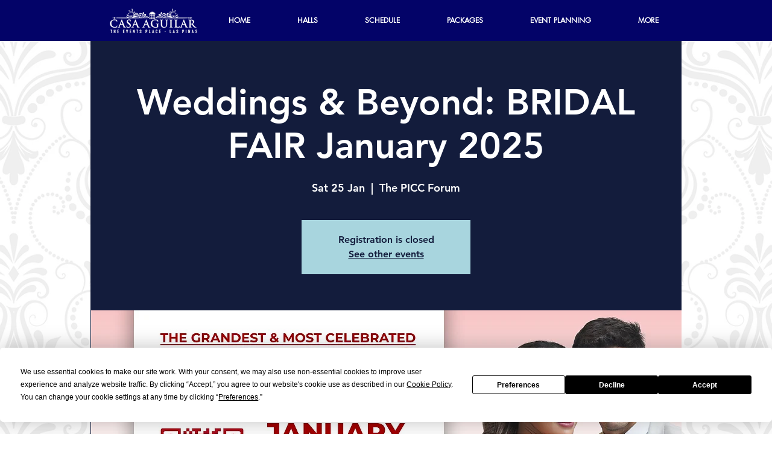

--- FILE ---
content_type: application/javascript
request_url: https://static.parastorage.com/services/events-details-page/1.708.0/client-viewer/7923.chunk.min.js
body_size: 5982
content:
(("undefined"!=typeof self?self:this).webpackJsonp__wix_events_details_page=("undefined"!=typeof self?self:this).webpackJsonp__wix_events_details_page||[]).push([[7923],{88923:function(e){e.exports=function(){"use strict";function e(t){return e="function"==typeof Symbol&&"symbol"==typeof Symbol.iterator?function(e){return typeof e}:function(e){return e&&"function"==typeof Symbol&&e.constructor===Symbol&&e!==Symbol.prototype?"symbol":typeof e},e(t)}function t(e){var t,r=0,i={s:1,m:60,h:3600,d:86400,w:604800};t=(e=e.replace(/([smhdw])/g," $1 ").trim()).split(" ");for(var a=0;a<t.length;a+=2)r+=parseInt(t[a],10)*i[t[a+1]||"s"];return r}function r(e){for(var t=0,r=[1,60,3600,86400,604800],i=e.split(":"),a=0;a<i.length;a++)t+=parseInt(i[a],10)*r[i.length-a-1];return t}var i={getQueryParams:function(e){if("string"!=typeof e)return{};var t,r={},i=(e=e.split("+").join(" ")).match(/(?:[?](?:[^=]+)=(?:[^&#]*)(?:[&](?:[^=]+)=(?:[^&#]*))*(?:[#].*)?)|(?:[#].*)/);if(null===i)return{};t=i[0].substr(1).split(/[&#=]/);for(var a=0;a<t.length;a+=2)r[decodeURIComponent(t[a])]=decodeURIComponent(t[a+1]||"");return r},combineParams:function(t,r){if("object"!==e(t))return"";var i="",a=0,o=Object.keys(t);if(0===o.length)return"";for(o.sort(),r||(i+="?"+o[0]+"="+t[o[0]],a+=1);a<o.length;a+=1)i+="&"+o[a]+"="+t[o[a]];return i},getTime:function(e){return void 0===e?0:e.match(/^(\d+[smhdw]?)+$/)?t(e):e.match(/^(\d+:?)+$/)?r(e):0}},a=i.getQueryParams;function o(){for(var e=0,t=["parseProvider","parse","bind","create"];e<t.length;e++){var r=t[e];this[r]=this[r].bind(this)}this.plugins={}}var s=o;function n(e){return e.params&&0===Object.keys(e.params).length&&delete e.params,e}o.prototype.parseProvider=function(e){var t=e.match(/(?:(?:https?:)?\/\/)?(?:[^.]+\.)?(\w+)\./i);return t?t[1]:void 0},o.prototype.parse=function(e){if(void 0!==e){var t,r=this.parseProvider(e),i=this.plugins[r];if(r&&i&&i.parse)return(t=i.parse.call(i,e,a(e)))&&((t=n(t)).provider=i.provider),t}},o.prototype.bind=function(e){if(this.plugins[e.provider]=e,e.alternatives)for(var t=0;t<e.alternatives.length;t+=1)this.plugins[e.alternatives[t]]=e},o.prototype.create=function(t){if("object"===e(t)&&"object"===e(t.videoInfo)){var r=t.videoInfo,i=t.params,a=this.plugins[r.provider];return i="internal"===i?r.params:i||{},a&&(t.format=t.format||a.defaultFormat,a.formats.hasOwnProperty(t.format))?a.formats[t.format].apply(a,[r,Object.assign({},i)]):void 0}};var d=new s;function l(){this.provider="allocine",this.alternatives=[],this.defaultFormat="embed",this.formats={embed:this.createEmbedUrl},this.mediaTypes={VIDEO:"video"}}l.prototype.parseUrl=function(e){var t=e.match(/(?:\/video\/player_gen_cmedia=)([A-Za-z0-9]+)/i);return t?t[1]:void 0},l.prototype.parse=function(e){var t={mediaType:this.mediaTypes.VIDEO,id:this.parseUrl(e)};return t.id?t:void 0},l.prototype.createEmbedUrl=function(e){if(e.id&&e.mediaType===this.mediaTypes.VIDEO)return"https://player.allocine.fr/"+e.id+".html"},d.bind(new l);var p=i.combineParams;function c(){this.provider="canalplus",this.defaultFormat="embed",this.formats={embed:this.createEmbedUrl},this.mediaTypes={VIDEO:"video"}}c.prototype.parseParameters=function(e){return delete e.vid,e},c.prototype.parse=function(e,t){var r=this,i={mediaType:this.mediaTypes.VIDEO,id:t.vid};if(i.params=r.parseParameters(t),i.id)return i},c.prototype.createEmbedUrl=function(e,t){if(e.id&&e.mediaType===this.mediaTypes.VIDEO){var r="http://player.canalplus.fr/embed/";return t.vid=e.id,r+=p(t)}},d.bind(new c);var m=i.combineParams;function u(){this.provider="coub",this.defaultFormat="long",this.formats={long:this.createLongUrl,embed:this.createEmbedUrl},this.mediaTypes={VIDEO:"video"}}u.prototype.parseUrl=function(e){var t=e.match(/(?:embed|view)\/([a-zA-Z\d]+)/i);return t?t[1]:void 0},u.prototype.parse=function(e,t){var r={mediaType:this.mediaTypes.VIDEO,params:t,id:this.parseUrl(e)};if(r.id)return r},u.prototype.createUrl=function(e,t,r){if(t.id&&t.mediaType===this.mediaTypes.VIDEO){var i=e+t.id;return i+=m(r)}},u.prototype.createLongUrl=function(e,t){return this.createUrl("https://coub.com/view/",e,t)},u.prototype.createEmbedUrl=function(e,t){return this.createUrl("//coub.com/embed/",e,t)},d.bind(new u);var h=i.combineParams,y=i.getTime;function f(){this.provider="dailymotion",this.alternatives=["dai"],this.defaultFormat="long",this.formats={short:this.createShortUrl,long:this.createLongUrl,embed:this.createEmbedUrl,image:this.createImageUrl},this.mediaTypes={VIDEO:"video"}}f.prototype.parseParameters=function(e){return this.parseTime(e)},f.prototype.parseTime=function(e){return e.start&&(e.start=y(e.start)),e},f.prototype.parseUrl=function(e){var t=e.match(/(?:\/video|ly)\/([A-Za-z0-9]+)/i);return t?t[1]:void 0},f.prototype.parse=function(e,t){var r=this,i={mediaType:this.mediaTypes.VIDEO,params:r.parseParameters(t),id:r.parseUrl(e)};return i.id?i:void 0},f.prototype.createUrl=function(e,t,r){if(t.id&&t.mediaType===this.mediaTypes.VIDEO)return e+t.id+h(r)},f.prototype.createShortUrl=function(e,t){return this.createUrl("https://dai.ly/",e,t)},f.prototype.createLongUrl=function(e,t){return this.createUrl("https://dailymotion.com/video/",e,t)},f.prototype.createEmbedUrl=function(e,t){return this.createUrl("https://www.dailymotion.com/embed/video/",e,t)},f.prototype.createImageUrl=function(e,t){return delete t.start,this.createUrl("https://www.dailymotion.com/thumbnail/video/",e,t)},d.bind(new f);var v=i.combineParams;function T(){this.provider="loom",this.defaultFormat="long",this.formats={long:this.createLongUrl,embed:this.createEmbedUrl},this.mediaTypes={VIDEO:"video"}}T.prototype.parseUrl=function(e){var t=e.match(/(?:share|embed)\/([a-zA-Z\d]+)/i);return t?t[1]:void 0},T.prototype.parse=function(e,t){var r={mediaType:this.mediaTypes.VIDEO,params:t,id:this.parseUrl(e)};return r.id?r:void 0},T.prototype.createUrl=function(e,t,r){if(t.id&&t.mediaType===this.mediaTypes.VIDEO){var i=e+t.id;return i+=v(r)}},T.prototype.createLongUrl=function(e,t){return this.createUrl("https://loom.com/share/",e,t)},T.prototype.createEmbedUrl=function(e,t){return this.createUrl("//loom.com/embed/",e,t)},d.bind(new T);var U=i.combineParams,E=i.getTime;function b(){this.provider="twitch",this.defaultFormat="long",this.formats={long:this.createLongUrl,embed:this.createEmbedUrl},this.mediaTypes={VIDEO:"video",STREAM:"stream",CLIP:"clip"}}b.prototype.seperateId=function(e){return{pre:e[0],id:e.substr(1)}},b.prototype.parseChannel=function(e,t){var r=t.channel||t.utm_content||e.channel;return delete t.utm_content,delete t.channel,r},b.prototype.parseUrl=function(e,t,r){var i;return(i=e.match(/(clips\.)?twitch\.tv\/(?:(?:videos\/(\d+))|(\w+(?:-[\w\d-]+)?)(?:\/clip\/(\w+))?)/i))&&i[2]?t.id="v"+i[2]:r.video?(t.id=r.video,delete r.video):r.clip?(t.id=r.clip,t.isClip=!0,delete r.clip):i&&i[1]&&i[3]?(t.id=i[3],t.isClip=!0):i&&i[3]&&i[4]?(t.channel=i[3],t.id=i[4],t.isClip=!0):i&&i[3]&&(t.channel=i[3]),t},b.prototype.parseMediaType=function(e){var t;return e.id?e.isClip?(t=this.mediaTypes.CLIP,delete e.isClip):t=this.mediaTypes.VIDEO:e.channel&&(t=this.mediaTypes.STREAM),t},b.prototype.parseParameters=function(e){return e.t&&(e.start=E(e.t),delete e.t),e},b.prototype.parse=function(e,t){var r=this,i={};return(i=r.parseUrl(e,i,t)).channel=r.parseChannel(i,t),i.mediaType=r.parseMediaType(i),i.params=r.parseParameters(t),i.channel||i.id?i:void 0},b.prototype.createLongUrl=function(e,t){var r="";if(e.mediaType===this.mediaTypes.STREAM&&e.channel)r="https://twitch.tv/"+e.channel;else if(e.mediaType===this.mediaTypes.VIDEO&&e.id)r="https://twitch.tv/videos/"+this.seperateId(e.id).id,t.start&&(t.t=t.start+"s",delete t.start);else{if(e.mediaType!==this.mediaTypes.CLIP||!e.id)return;r=e.channel?"https://www.twitch.tv/"+e.channel+"/clip/"+e.id:"https://clips.twitch.tv/"+e.id}return r+=U(t)},b.prototype.createEmbedUrl=function(e,t){var r="https://player.twitch.tv/";if(e.mediaType===this.mediaTypes.STREAM&&e.channel)t.channel=e.channel;else if(e.mediaType===this.mediaTypes.VIDEO&&e.id)t.video=e.id,t.start&&(t.t=t.start+"s",delete t.start);else{if(e.mediaType!==this.mediaTypes.CLIP||!e.id)return;r="https://clips.twitch.tv/embed",t.clip=e.id}return r+=U(t)},d.bind(new b);var I=i.combineParams,g=i.getTime;function w(){this.provider="vimeo",this.alternatives=["vimeopro"],this.defaultFormat="long",this.formats={long:this.createLongUrl,embed:this.createEmbedUrl},this.mediaTypes={VIDEO:"video"}}w.prototype.parseUrl=function(e){var t=e.match(/(?:\/showcase\/\d+)?(?:\/(?:channels\/[\w]+|(?:(?:album\/\d+|groups\/[\w]+)\/)?videos?))?\/(\d+)/i);return t?t[1]:void 0},w.prototype.parseHash=function(e){var t=e.match(/\/\d+\/(\w+)$/i);return t?t[1]:void 0},w.prototype.parseParameters=function(e){return e.t&&(e.start=g(e.t),delete e.t),e.h&&(e.hash=e.h,delete e.h),e},w.prototype.parse=function(e,t){var r={mediaType:this.mediaTypes.VIDEO,params:this.parseParameters(t),id:this.parseUrl(e)},i=this.parseHash(e,t);return i&&(r.params.hash=i),r.id?r:void 0},w.prototype.createUrl=function(e,t,r,i){if(t.id&&t.mediaType===this.mediaTypes.VIDEO){var a=e+t.id,o=r.start;return delete r.start,r.hash&&("embed"===i?r.h=r.hash:"long"===i&&(a+="/"+r.hash),delete r.hash),a+=I(r),o&&(a+="#t="+o),a}},w.prototype.createLongUrl=function(e,t){return this.createUrl("https://vimeo.com/",e,t,"long")},w.prototype.createEmbedUrl=function(e,t){return this.createUrl("//player.vimeo.com/video/",e,t,"embed")},d.bind(new w);var D=i.combineParams,L=i.getTime;function O(){this.provider="wistia",this.alternatives=[],this.defaultFormat="long",this.formats={long:this.createLongUrl,embed:this.createEmbedUrl,embedjsonp:this.createEmbedJsonpUrl},this.mediaTypes={VIDEO:"video",EMBEDVIDEO:"embedvideo"}}O.prototype.parseUrl=function(e){var t=e.match(/(?:(?:medias|iframe)\/|wvideo=)([\w-]+)/);return t?t[1]:void 0},O.prototype.parseChannel=function(e){var t=e.match(/(?:(?:https?:)?\/\/)?([^.]*)\.wistia\./),r=t?t[1]:void 0;if("fast"!==r&&"content"!==r)return r},O.prototype.parseParameters=function(e,t){return e.wtime&&(e.start=L(e.wtime),delete e.wtime),e.wvideo===t.id&&delete e.wvideo,e},O.prototype.parseMediaType=function(e){return e.id&&e.channel?this.mediaTypes.VIDEO:e.id?(delete e.channel,this.mediaTypes.EMBEDVIDEO):void 0},O.prototype.parse=function(e,t){var r={id:this.parseUrl(e),channel:this.parseChannel(e)};if(r.params=this.parseParameters(t,r),r.mediaType=this.parseMediaType(r),r.id)return r},O.prototype.createUrl=function(e,t,r){return t.start&&(t.wtime=t.start,delete t.start),r+=D(t)},O.prototype.createLongUrl=function(e,t){if(e.id&&e.mediaType===this.mediaTypes.VIDEO){var r="https://"+e.channel+".wistia.com/medias/"+e.id;return this.createUrl(e,t,r)}},O.prototype.createEmbedUrl=function(e,t){if(e.id&&(e.mediaType===this.mediaTypes.VIDEO||e.mediaType===this.mediaTypes.EMBEDVIDEO)){var r="https://fast.wistia.com/embed/iframe/"+e.id;return this.createUrl(e,t,r)}},O.prototype.createEmbedJsonpUrl=function(e){if(e.id&&(e.mediaType===this.mediaTypes.VIDEO||e.mediaType===this.mediaTypes.EMBEDVIDEO))return"https://fast.wistia.com/embed/medias/"+e.id+".jsonp"},d.bind(new O);var P=i.combineParams;function A(){this.provider="youku",this.defaultFormat="long",this.formats={embed:this.createEmbedUrl,long:this.createLongUrl,flash:this.createFlashUrl,static:this.createStaticUrl},this.mediaTypes={VIDEO:"video"}}A.prototype.parseUrl=function(e){var t=e.match(/(?:(?:embed|sid)\/|v_show\/id_|VideoIDS=)([a-zA-Z0-9]+)/);return t?t[1]:void 0},A.prototype.parseParameters=function(e){return e.VideoIDS&&delete e.VideoIDS,e},A.prototype.parse=function(e,t){var r=this,i={mediaType:this.mediaTypes.VIDEO,id:r.parseUrl(e),params:r.parseParameters(t)};if(i.id)return i},A.prototype.createUrl=function(e,t,r){if(t.id&&t.mediaType===this.mediaTypes.VIDEO){var i=e+t.id;return i+=P(r)}},A.prototype.createEmbedUrl=function(e,t){return this.createUrl("http://player.youku.com/embed/",e,t)},A.prototype.createLongUrl=function(e,t){return this.createUrl("http://v.youku.com/v_show/id_",e,t)},A.prototype.createStaticUrl=function(e,t){return this.createUrl("http://static.youku.com/v1.0.0638/v/swf/loader.swf?VideoIDS=",e,t)},A.prototype.createFlashUrl=function(e,t){if(e.id&&e.mediaType===this.mediaTypes.VIDEO){var r="http://player.youku.com/player.php/sid/"+e.id+"/v.swf";return r+=P(t)}},d.bind(new A);var V=i.combineParams,C=i.getTime;function S(){this.provider="youtube",this.alternatives=["youtu","ytimg"],this.defaultFormat="long",this.formats={short:this.createShortUrl,long:this.createLongUrl,embed:this.createEmbedUrl,shortImage:this.createShortImageUrl,longImage:this.createLongImageUrl},this.imageQualities={0:"0",1:"1",2:"2",3:"3",DEFAULT:"default",HQDEFAULT:"hqdefault",SDDEFAULT:"sddefault",MQDEFAULT:"mqdefault",MAXRESDEFAULT:"maxresdefault"},this.defaultImageQuality=this.imageQualities.HQDEFAULT,this.mediaTypes={VIDEO:"video",PLAYLIST:"playlist",SHARE:"share",CHANNEL:"channel"}}S.prototype.parseVideoUrl=function(e){var t=e.match(/(?:(?:v|vi|be|videos|embed)\/(?!videoseries)|(?:v|ci)=)([\w-]{11})/i);return t?t[1]:void 0},S.prototype.parseChannelUrl=function(e){var t=e.match(/\/channel\/([\w-]+)/);return t?{id:t[1],mediaType:this.mediaTypes.CHANNEL}:(t=e.match(/\/(?:c|user)\/([\w-]+)/))?{name:t[1],mediaType:this.mediaTypes.CHANNEL}:void 0},S.prototype.parseParameters=function(e,t){return(e.start||e.t)&&(e.start=C(e.start||e.t),delete e.t),e.v===t.id&&delete e.v,e.list===t.id&&delete e.list,e},S.prototype.parseMediaType=function(e){if(e.params.list&&(e.list=e.params.list,delete e.params.list),e.id&&!e.params.ci)e.mediaType=this.mediaTypes.VIDEO;else if(e.list)delete e.id,e.mediaType=this.mediaTypes.PLAYLIST;else{if(!e.params.ci)return;delete e.params.ci,e.mediaType=this.mediaTypes.SHARE}return e},S.prototype.parse=function(e,t){var r=this.parseChannelUrl(e);if(r)return r;var i={params:t,id:this.parseVideoUrl(e)};return i.params=this.parseParameters(t,i),i=this.parseMediaType(i)},S.prototype.createShortUrl=function(e,t){if(e.id&&e.mediaType===this.mediaTypes.VIDEO){var r="https://youtu.be/"+e.id;return t.start&&(r+="#t="+t.start),r}},S.prototype.createLongUrl=function(e,t){var r="",i=t.start;if(delete t.start,e.mediaType===this.mediaTypes.CHANNEL)if(e.id)r+="https://www.youtube.com/channel/"+e.id;else{if(!e.name)return;r+="https://www.youtube.com/c/"+e.name}else if(e.mediaType===this.mediaTypes.PLAYLIST&&e.list)t.feature="share",r+="https://www.youtube.com/playlist";else if(e.mediaType===this.mediaTypes.VIDEO&&e.id)t.v=e.id,r+="https://www.youtube.com/watch";else{if(e.mediaType!==this.mediaTypes.SHARE||!e.id)return;t.ci=e.id,r+="https://www.youtube.com/shared"}return e.list&&(t.list=e.list),r+=V(t),e.mediaType!==this.mediaTypes.PLAYLIST&&i&&(r+="#t="+i),r},S.prototype.createEmbedUrl=function(e,t){var r="https://www.youtube.com/embed";if(e.mediaType===this.mediaTypes.PLAYLIST&&e.list)t.listType="playlist";else{if(e.mediaType!==this.mediaTypes.VIDEO||!e.id)return;r+="/"+e.id,"1"===t.loop&&(t.playlist=e.id)}return e.list&&(t.list=e.list),r+=V(t)},S.prototype.createImageUrl=function(e,t,r){if(t.id&&t.mediaType===this.mediaTypes.VIDEO)return e+t.id+"/"+(r.imageQuality||this.defaultImageQuality)+".jpg"},S.prototype.createShortImageUrl=function(e,t){return this.createImageUrl("https://i.ytimg.com/vi/",e,t)},S.prototype.createLongImageUrl=function(e,t){return this.createImageUrl("https://img.youtube.com/vi/",e,t)},d.bind(new S);var R=i.combineParams,N=i.getTime;function k(){this.provider="soundcloud",this.defaultFormat="long",this.formats={long:this.createLongUrl,embed:this.createEmbedUrl},this.mediaTypes={TRACK:"track",PLAYLIST:"playlist",APITRACK:"apitrack",APIPLAYLIST:"apiplaylist"}}k.prototype.parseUrl=function(e,t){var r=e.match(/(?:m\.)?soundcloud\.com\/(?:([\w-]+)\/(sets\/)?)([\w-]+)/i);return r?(t.channel=r[1],"playlists"===r[1]||r[2]?t.list=r[3]:t.id=r[3],t):t},k.prototype.parseParameters=function(e){return e.t&&(e.start=N(e.t),delete e.t),e},k.prototype.parseMediaType=function(e){return e.id&&("tracks"===e.channel?(delete e.channel,delete e.params.url,e.mediaType=this.mediaTypes.APITRACK):e.mediaType=this.mediaTypes.TRACK),e.list&&("playlists"===e.channel?(delete e.channel,delete e.params.url,e.mediaType=this.mediaTypes.APIPLAYLIST):e.mediaType=this.mediaTypes.PLAYLIST),e},k.prototype.parse=function(e,t){var r={};if((r=this.parseUrl(e,r)).params=this.parseParameters(t),(r=this.parseMediaType(r)).id||r.list)return r},k.prototype.createLongUrl=function(e,t){var r="",i=t.start;if(delete t.start,e.mediaType===this.mediaTypes.TRACK&&e.id&&e.channel)r="https://soundcloud.com/"+e.channel+"/"+e.id;else if(e.mediaType===this.mediaTypes.PLAYLIST&&e.list&&e.channel)r="https://soundcloud.com/"+e.channel+"/sets/"+e.list;else if(e.mediaType===this.mediaTypes.APITRACK&&e.id)r="https://api.soundcloud.com/tracks/"+e.id;else{if(e.mediaType!==this.mediaTypes.APIPLAYLIST||!e.list)return;r="https://api.soundcloud.com/playlists/"+e.list}return r+=R(t),i&&(r+="#t="+i),r},k.prototype.createEmbedUrl=function(e,t){var r="https://w.soundcloud.com/player/";if(delete t.start,e.mediaType===this.mediaTypes.APITRACK&&e.id)t.url="https%3A//api.soundcloud.com/tracks/"+e.id;else{if(e.mediaType!==this.mediaTypes.APIPLAYLIST||!e.list)return;t.url="https%3A//api.soundcloud.com/playlists/"+e.list}return r+=R(t)},d.bind(new k);var M=i.combineParams;function Y(){this.provider="teachertube",this.alternatives=[],this.defaultFormat="long",this.formats={long:this.createLongUrl,embed:this.createEmbedUrl},this.mediaTypes={VIDEO:"video",AUDIO:"audio",DOCUMENT:"document",CHANNEL:"channel",COLLECTION:"collection",GROUP:"group"}}Y.prototype.parse=function(e,t){var r={};r.list=this.parsePlaylist(t),r.params=t;var i=e.match(/\/(audio|video|document|user\/channel|collection|group)\/(?:[\w-]+-)?(\w+)/);if(i)return r.mediaType=this.parseMediaType(i[1]),r.id=i[2],r},Y.prototype.parsePlaylist=function(e){if(e["playlist-id"]){var t=e["playlist-id"];return delete e["playlist-id"],t}},Y.prototype.parseMediaType=function(e){switch(e){case"audio":return this.mediaTypes.AUDIO;case"video":return this.mediaTypes.VIDEO;case"document":return this.mediaTypes.DOCUMENT;case"user/channel":return this.mediaTypes.CHANNEL;case"collection":return this.mediaTypes.COLLECTION;case"group":return this.mediaTypes.GROUP}},Y.prototype.createLongUrl=function(e,t){if(e.id){var r="https://www.teachertube.com/";return e.list&&(t["playlist-id"]=e.list),e.mediaType===this.mediaTypes.CHANNEL?r+="user/channel/":r+=e.mediaType+"/",r+=e.id,r+=M(t)}},Y.prototype.createEmbedUrl=function(e,t){if(e.id){var r="https://www.teachertube.com/embed/";if(e.mediaType===this.mediaTypes.VIDEO||e.mediaType===this.mediaTypes.AUDIO)return r+=e.mediaType+"/"+e.id,r+=M(t)}},d.bind(new Y);var F=i.combineParams;function x(){this.provider="tiktok",this.defaultFormat="long",this.formats={long:this.createLongUrl},this.mediaTypes={VIDEO:"video"}}x.prototype.parse=function(e,t){var r={params:t,mediaType:this.mediaTypes.VIDEO},i=e.match(/@([^/]+)\/video\/(\d{19})/);if(i)return r.channel=i[1],r.id=i[2],r},x.prototype.createLongUrl=function(e,t){var r="";if(e.mediaType===this.mediaTypes.VIDEO&&e.id&&e.channel)return r+="https://www.tiktok.com/@".concat(e.channel,"/video/").concat(e.id),r+=F(t)},d.bind(new x);var _=i.combineParams;function G(){this.provider="ted",this.formats={long:this.createLongUrl,embed:this.createEmbedUrl},this.mediaTypes={VIDEO:"video",PLAYLIST:"playlist"}}G.prototype.parseUrl=function(e,t){var r=e.match(/\/(talks|playlists\/(\d+))\/([\w-]+)/i),i=r?r[1]:void 0;return i?(t.channel=i.split("/")[0],t.id=r[3],"playlists"===t.channel&&(t.list=r[2]),t):t},G.prototype.parseMediaType=function(e){return e.id&&"playlists"===e.channel&&(delete e.channel,e.mediaType=this.mediaTypes.PLAYLIST),e.id&&"talks"===e.channel&&(delete e.channel,e.mediaType=this.mediaTypes.VIDEO),e},G.prototype.parse=function(e,t){var r={params:t};if(r=this.parseUrl(e,r),(r=this.parseMediaType(r)).id)return r},G.prototype.createLongUrl=function(e,t){var r="";if(e.mediaType===this.mediaTypes.VIDEO&&e.id)r+="https://ted.com/talks/"+e.id;else{if(e.mediaType!==this.mediaTypes.PLAYLIST||!e.id)return;r+="https://ted.com/playlists/"+e.list+"/"+e.id}return r+=_(t)},G.prototype.createEmbedUrl=function(e,t){var r="https://embed.ted.com/";if(e.mediaType===this.mediaTypes.PLAYLIST&&e.id)r+="playlists/"+e.list+"/"+e.id;else{if(e.mediaType!==this.mediaTypes.VIDEO||!e.id)return;r+="talks/"+e.id}return r+=_(t)},d.bind(new G);var j=i.combineParams;function H(){this.provider="facebook",this.alternatives=[],this.defaultFormat="long",this.formats={long:this.createLongUrl,watch:this.createWatchUrl},this.mediaTypes={VIDEO:"video"}}return H.prototype.parse=function(e,t){var r={params:t,mediaType:this.mediaTypes.VIDEO},i=e.match(/(?:\/(\d+))?\/videos(?:\/.*?)?\/(\d+)/i);if(i&&(i[1]&&(r.pageId=i[1]),r.id=i[2]),t.v&&!r.id&&(r.id=t.v,delete t.v,r.params=t),r.id)return r},H.prototype.createWatchUrl=function(e,t){var r="https://facebook.com/watch/";if(e.mediaType===this.mediaTypes.VIDEO&&e.id)return t={v:e.id},r+=j(t)},H.prototype.createLongUrl=function(e,t){var r="https://facebook.com/";if(e.pageId&&(r+=e.pageId,e.mediaType===this.mediaTypes.VIDEO&&e.id))return r+="/videos/"+e.id,r+=j(t)},d.bind(new H),d}()},72e3:()=>{},53097:(e,t,r)=>{"use strict";r.d(t,{X:()=>s});var i=r(60751),a=r(65054),o="NvLTy";const s=({node:e,nodeIndex:t,NodeViewContainer:r,RicosNodesRenderer:s,children:n})=>{const d=e.imageData?.caption&&!e.nodes?.length?[{type:a.A.CAPTION,id:`${e.id??""}-caption`,nodes:[{type:a.A.TEXT,id:"",nodes:[],textData:{text:e.imageData.caption,decorations:[]}}]}]:e.nodes??[];return i.createElement(r,{node:e,nodeIndex:t},(({ContainerElement:t,SpoilerWrapper:r,LinkWrapper:a})=>i.createElement(t,null,i.createElement("figure",{className:o,"data-hook":`figure-${e.type}`},i.createElement(a,null,i.createElement(r,null,n)),i.createElement(s,{nodes:d})))))}},17923:(e,t,r)=>{"use strict";r.r(t),r.d(t,{default:()=>b});var i=r(60751),a=r(418),o=r(53097);var s="_2xwiB",n="_88j-d",d=r(46054);var l=r(33761),p=r(67032),c=r(88923);var m=({isCustomVideo:e,url:t})=>{const r=e?t:c.create({videoInfo:c.parse(t),format:"embed"});return i.createElement("iframe",{"data-hook":"video-ssr-viewer",title:"ricos-video",style:{width:"100%"},allow:"fullscreen",src:r,allowFullScreen:!0,loading:"lazy"})},u=r(25335),h=r(65054),y=r(80723);h.A.VIDEO,h.A.VIDEO;const f="scroll",v=(y.n8.CENTER,y.Np.CONTENT,({styles:e,disabled:t,onReady:r,onDuration:a,onError:o,onProgress:s,url:n,width:d,height:l,progressInterval:c,config:m,muted:h,isLoaded:y,controls:v,className:T,onContextMenu:U,loop:E,isCustomVideo:b,autoPlay:I,...g})=>{const w=(0,i.useRef)(null),D=(0,i.useRef)(null),[L,O]=(0,i.useState)(!1),[P,A]=(0,i.useState)(!1),[V,C]=(0,i.useState)(!1),S=()=>{const e=!(0,p.f)()&&function(e){const t=/vimeo\.com\/.+/;return!/vimeo\.com\/external\/[0-9]+\..+/.test(e)&&t.test(e)}(n)&&!window.Vimeo;return e&&window.requirejs};(0,i.useEffect)((()=>{S()&&window.require(["https://player.vimeo.com/api/player.js"],(e=>{window.Vimeo={Player:e},O(!0)}));const e=I?R():void 0;return()=>{e?.()}}),[]);const R=()=>{if(!window?.IntersectionObserver||!w.current||!D.current)return;const e=new IntersectionObserver((e=>{e.forEach((e=>{e.isIntersecting&&!t&&!V?(g.isLight&&w.current?.state.showPreview&&w.current.handleClickPreview(),N()):k(f)}))}));return e.observe(D.current),()=>{e.disconnect()}},N=()=>{P||A(!0)},k=e=>{if(P){const t=e!==f;A(!1),C(t)}},M=()=>{b&&!v&&(P?k():N())};if(!L&&S())return null;const Y=g.isLight&&g.thumbnail;return i.createElement("div",{ref:D},i.createElement(u.D,{previewAriaLabel:"Play video",playing:P&&!t,onPlay:N,onPause:k,onError:o,controls:v,style:e,light:Y,onReady:()=>{Y&&N(),r?.(w)},url:n,width:d,height:l,onDuration:a,onProgress:s,progressInterval:c,muted:h,"data-loaded":y,className:T,onContextMenu:U,ref:w,loop:E,config:{...m,file:{...m?.file,attributes:new Object({...m?.file?.attributes,"data-hook":"react-player-file",onClick:M,poster:g.poster,onKeyDown:e=>{"Enter"!==e.code&&"Space"!==e.code||M()}})}}}))});const T=({config:e,componentData:t,nodeId:r,isLight:a,onReady:o,isLoaded:n,seoMode:d,muted:c,onDuration:u,disabled:h,onUpdateProcessing:y})=>{const f=(0,i.useRef)(null),[T,E]=(0,i.useState)(""),[b,I]=(0,i.useState)((()=>{const{src:r}=t.video||{};return{videoUrl:(()=>{if(r?.url){const e=U(r.url);return e?{type:"READY",loadedUrl:e}:{type:"INITIAL",loadedUrl:void 0}}if(r?.id&&e.getVideoUrl)try{const t=e.getVideoUrl({pathname:r.id});if("string"==typeof t){const e=U(t);return e?{type:"READY",loadedUrl:e}:{type:"INITIAL",loadedUrl:void 0}}}catch{}return{type:"INITIAL",loadedUrl:void 0}})(),thumbnailUrl:(()=>{const e=t?.thumbnail?.src?.url;return e?{type:"READY",loadedUrl:e}:{type:"INITIAL",loadedUrl:void 0}})()}}));(0,i.useEffect)((()=>()=>{f.current&&clearTimeout(f.current)}),[]),(0,i.useEffect)((()=>{E("mounted")}),[]);const g=(e,t)=>{const r=e+1;if(r>20)return void I((e=>"PROCESSING"===e.videoUrl.type?(y?.(!1),{...e,videoUrl:{type:"ERROR",error:"Max retries exceeded",retryCount:r,loadedUrl:e.videoUrl.loadedUrl}}):e));I((e=>"PROCESSING"===e.videoUrl.type?{...e,videoUrl:{...e.videoUrl,retryCount:r}}:e));const i=Math.min(1e3*Math.pow(2,r-1),3e4);f.current=setTimeout((()=>{E(`retry-${r}-${Date.now()}`)}),i)},w=()=>{I((e=>{if("PROCESSING"===e.videoUrl.type||"INITIAL"===e.videoUrl.type||"LOADING"===e.videoUrl.type)return e;const t=e.videoUrl.loadedUrl;return f.current&&(clearTimeout(f.current),f.current=null),y?.(!0),g(0),{...e,videoUrl:{type:"PROCESSING",retryCount:1,loadedUrl:t}}}))};(0,i.useEffect)((()=>{const{src:r}=t.video||{};if("LOADING"!==b.videoUrl.type&&"PROCESSING"!==b.videoUrl.type)if(r?.url){const e=U(r.url),t=b.videoUrl.loadedUrl;e&&e!==t&&I((t=>({...t,videoUrl:{type:"READY",loadedUrl:e}})))}else if(r?.id&&e.getVideoUrl){(async()=>{if(r.id){I((e=>({...e,videoUrl:{type:"LOADING",loadedUrl:void 0}})));try{const t=await e.getVideoUrl({pathname:r.id});if(t){const e=U(t);if(e)return void I((t=>"LOADING"===t.videoUrl.type?{...t,videoUrl:{type:"READY",loadedUrl:e}}:t))}}catch{w()}}})()}}),[t.video?.src,e.getVideoUrl]),(0,i.useEffect)((()=>{const{src:r}=t.thumbnail||{},i=r?.id,a=r?.url,o=b.thumbnailUrl.loadedUrl;if(a&&a!==o)I((e=>({...e,thumbnailUrl:{type:"READY",loadedUrl:a}})));else if(i&&e.getThumbnailUrl&&!o){(async()=>{I((e=>({...e,thumbnailUrl:{type:"LOADING",loadedUrl:void 0}})));try{const t=await e.getThumbnailUrl({pathname:i});t&&I((e=>({...e,thumbnailUrl:{type:"READY",loadedUrl:t}})))}catch{I((e=>({...e,thumbnailUrl:{type:"ERROR",error:"Failed to load thumbnail",retryCount:0,loadedUrl:""}})))}})()}}),[t.thumbnail?.src,e.getThumbnailUrl]);const D=b.videoUrl.loadedUrl;if(!D)return null;const L=!!t.video?.src?.id,O=(0,p.f)()&&d,{autoPlay:P=!1,playInLoop:A=!1,showControls:V=!0}=t.options||{},C="PROCESSING"===b.videoUrl.type?b.thumbnailUrl.loadedUrl:void 0;return O?i.createElement(m,{isCustomVideo:L,url:D}):i.createElement(v,{className:s,onContextMenu:e=>t.disableDownload&&e.preventDefault(),controls:!1!==n&&V,url:D,onReady:e=>{I((e=>{if("PROCESSING"===e.videoUrl.type)return y?.(!1),f.current&&(clearTimeout(f.current),f.current=null),{...e,videoUrl:{type:"READY",loadedUrl:e.videoUrl.loadedUrl}};if("ERROR"===e.videoUrl.type)return y?.(!1),f.current&&(clearTimeout(f.current),f.current=null),{...e,videoUrl:{type:"READY",loadedUrl:e.videoUrl.loadedUrl}};const t=e.videoUrl.loadedUrl;return t?{...e,videoUrl:{type:"READY",loadedUrl:t}}:e})),o&&o(e)},onError:()=>{const{src:e}=t.video||{};var r;if((!!e?.id||(r=e?.url,r&&(r.startsWith("https://music.wixstatic.com/mp3")||r.startsWith("https://video.wixstatic.com/video"))))&&e?.id)return"READY"===b.videoUrl.type?w():"PROCESSING"===b.videoUrl.type?(f.current&&(clearTimeout(f.current),f.current=null),g(b.videoUrl.retryCount,b.videoUrl.loadedUrl)):void 0},disabled:h,width:"100%",height:"100%",key:T,onDuration:u,onProgress:t=>{e.onProgress?.({...t,id:r})},progressInterval:e.progressInterval||1e3,muted:c||P,isLoaded:n||"READY"===b.videoUrl.type||"PROCESSING"===b.videoUrl.type||"ERROR"===b.videoUrl.type,autoPlay:P,loop:A,isCustomVideo:L,poster:C,...a?{isLight:!0,thumbnail:b.thumbnailUrl.loadedUrl}:{isLight:!1},...(0,l.O)(t?.disableDownload)&&t.disableDownload||(0,l.O)(e?.disableDownloadDefault)&&e.disableDownloadDefault?{config:{file:{attributes:{controlsList:"nodownload"}}}}:{config:{}}})},U=e=>e?0===e.toLowerCase().indexOf("vimeo")?"https://"+e:e:void 0;r(72e3);const E=({node:e,nodeIndex:t,NodeViewContainer:r,RicosNodesRenderer:s})=>{const{seoMode:l,config:p}=(0,i.useContext)(a.u),{videoData:c}=e;return c?i.createElement(o.X,{node:e,nodeIndex:t,NodeViewContainer:r,RicosNodesRenderer:s},i.createElement("div",{className:n,"data-hook":"video-player"},i.createElement(T,{config:p[d.p]||{},componentData:c,nodeId:e.id,seoMode:!!l,isLight:!0}))):null};var b=({node:e,...t})=>i.createElement(E,{key:e.id,node:e,...t})}}]);
//# sourceMappingURL=7923.chunk.min.js.map